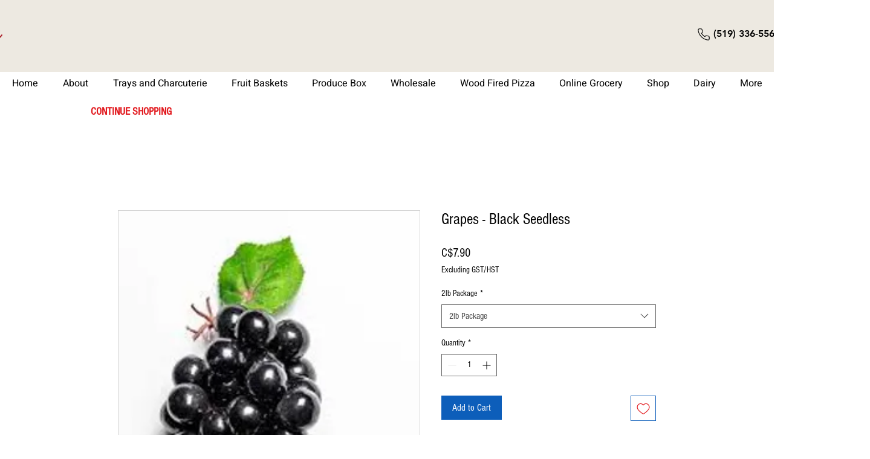

--- FILE ---
content_type: text/html; charset=utf-8
request_url: https://www.google.com/recaptcha/api2/aframe
body_size: 265
content:
<!DOCTYPE HTML><html><head><meta http-equiv="content-type" content="text/html; charset=UTF-8"></head><body><script nonce="fDG5icyTV-n_LR0naMyCLA">/** Anti-fraud and anti-abuse applications only. See google.com/recaptcha */ try{var clients={'sodar':'https://pagead2.googlesyndication.com/pagead/sodar?'};window.addEventListener("message",function(a){try{if(a.source===window.parent){var b=JSON.parse(a.data);var c=clients[b['id']];if(c){var d=document.createElement('img');d.src=c+b['params']+'&rc='+(localStorage.getItem("rc::a")?sessionStorage.getItem("rc::b"):"");window.document.body.appendChild(d);sessionStorage.setItem("rc::e",parseInt(sessionStorage.getItem("rc::e")||0)+1);localStorage.setItem("rc::h",'1769235635660');}}}catch(b){}});window.parent.postMessage("_grecaptcha_ready", "*");}catch(b){}</script></body></html>